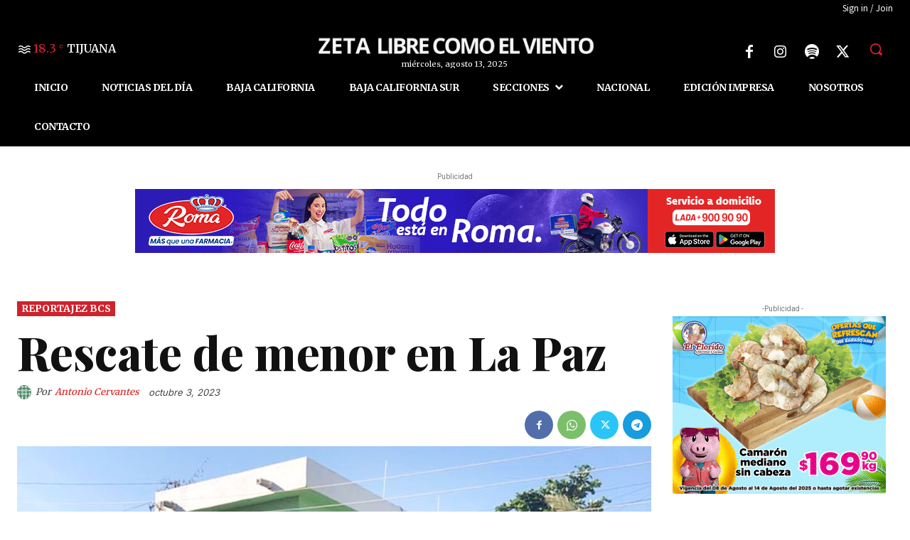

--- FILE ---
content_type: text/html; charset=utf-8
request_url: https://www.google.com/recaptcha/api2/aframe
body_size: 268
content:
<!DOCTYPE HTML><html><head><meta http-equiv="content-type" content="text/html; charset=UTF-8"></head><body><script nonce="fasQemqxWpRcEZ73GSPT1w">/** Anti-fraud and anti-abuse applications only. See google.com/recaptcha */ try{var clients={'sodar':'https://pagead2.googlesyndication.com/pagead/sodar?'};window.addEventListener("message",function(a){try{if(a.source===window.parent){var b=JSON.parse(a.data);var c=clients[b['id']];if(c){var d=document.createElement('img');d.src=c+b['params']+'&rc='+(localStorage.getItem("rc::a")?sessionStorage.getItem("rc::b"):"");window.document.body.appendChild(d);sessionStorage.setItem("rc::e",parseInt(sessionStorage.getItem("rc::e")||0)+1);localStorage.setItem("rc::h",'1768947436805');}}}catch(b){}});window.parent.postMessage("_grecaptcha_ready", "*");}catch(b){}</script></body></html>

--- FILE ---
content_type: application/xml
request_url: https://dmxleo.dailymotion.com/cdn/manifest/playlist/x7gxc8.m3u8?af=2%2C7%2C8%2C9&vv=1%2C2%2C3%2C4%2C5%2C6%2C7%2C8%2C11%2C12%2C13%2C14&mm=video%2Fmp4%2Cvideo%2Fwebm%2Caudio%2Fmp4%2Caudio%2Fmpeg%2Caudio%2Faac%2Caudio%2Fmpeg3%2Caudio%2Fmp3%2Caudio%2Fvnd.wave%2Caudio%2Fwav%2Caudio%2Fwave%2Caudio%2Fogg%2Caudio%2Fvorbis%2Cimage%2Fjpeg%2Cimage%2Fpng%2Cimage%2Fwebp%2Cimage%2Fsvg%2Bxml&cse=1jfenn1vr012754a1e2&rts=651042&rhv=1&cen=prod&cpi=x2j31bt&cpt=player&rla=en&cpl=x7gxc8&cpr=x110c2&eb=https%3A%2F%2Fzetatijuana.com%2F2023%2F10%2Frescate-de-menor-en-la-paz%2F&ps=310x174&td=zetatijuana.com&reader_gdpr_flag=0&reader_gdpr_consent=&gdpr_binary_consent=opt-out&gdpr_comes_from_infopack=0&reader_us_privacy=1---&vl=-1&ciid=1jfenn1vr012754a1e2_VMAP_0_0&cidx=0&sidx=0&vidIdx=0&omp=Dailymotion%2F1.0&omn=0&imal=1&uid_dm=eb4d4890-448a-f709-f948-df1e974a6334&3pcb=0&rap=1&apo=monetization&pos=1&pbm=2
body_size: 3083
content:
<?xml version="1.0" encoding="UTF-8"?><vmap:VMAP xmlns:vmap="http://www.iab.net/videosuite/vmap" version="1.0"><vmap:AdBreak breakType="linear" breakId="preroll1" timeOffset="start"><vmap:AdSource id="preroll1"><vmap:VASTAdData><VAST version="3.0"><Ad><InLine><AdSystem>Leo</AdSystem><AdTitle>noad</AdTitle><Extensions><Extension type="dailymotion" source="dailymotion">{"noAd":{"reasonId":1106,"reason":"viewing context|bot-detected"},"inventoryId":"72900bae-f5f1-43f7-a66d-b65fecab25d8"}</Extension></Extensions></InLine></Ad></VAST></vmap:VASTAdData></vmap:AdSource><vmap:Extensions><vmap:Extension type="dailymotion" source="dailymotion"><![CDATA[{"timeout":15000}]]></vmap:Extension></vmap:Extensions></vmap:AdBreak><vmap:AdBreak breakType="linear" breakId="preroll2" timeOffset="start"><vmap:AdSource id="preroll2"><vmap:AdTagURI templateType="vast3">https://dmxleo.dailymotion.com/cdn/manifest/video/x9xxabs.m3u8?auth=[base64]&amp;vv=1%2C2%2C3%2C4%2C5%2C6%2C7%2C8%2C11%2C12%2C13%2C14&amp;sec=1&amp;reader.player=dailymotion&amp;plt=1&amp;cen=prod&amp;3pcb=0&amp;rla=en&amp;rhv=1&amp;reader_us_privacy=1---&amp;eb=https%3A%2F%2Fzetatijuana.com%2F2023%2F10%2Frescate-de-menor-en-la-paz%2F&amp;dmngv=1.0&amp;dmng=Dailymotion&amp;cpt=player&amp;cpr=x110c2&amp;cpi=x2j31bt&amp;battr=9%2C10%2C11%2C12%2C13%2C14%2C17&amp;apo=monetization&amp;pbm=2&amp;mm=video%2Fmp4%2Cvideo%2Fwebm%2Caudio%2Fmp4%2Caudio%2Fmpeg%2Caudio%2Faac%2Caudio%2Fmpeg3%2Caudio%2Fmp3%2Caudio%2Fvnd.wave%2Caudio%2Fwav%2Caudio%2Fwave%2Caudio%2Fogg%2Caudio%2Fvorbis%2Cimage%2Fjpeg%2Cimage%2Fpng%2Cimage%2Fwebp%2Cimage%2Fsvg%2Bxml&amp;cpl=x7gxc8&amp;rts=651042&amp;lnrt=1&amp;dlvr=1%2C2&amp;cse=1jfenn1vr012754a1e2&amp;cbrs=1&amp;r=v</vmap:AdTagURI></vmap:AdSource><vmap:Extensions><vmap:Extension type="dailymotion" source="dailymotion"><![CDATA[{"timeout":15000}]]></vmap:Extension></vmap:Extensions></vmap:AdBreak><vmap:Extensions><vmap:Extension type="dailymotion" source="dmx"><![CDATA[{"asid":1009779}]]></vmap:Extension></vmap:Extensions></vmap:VMAP>